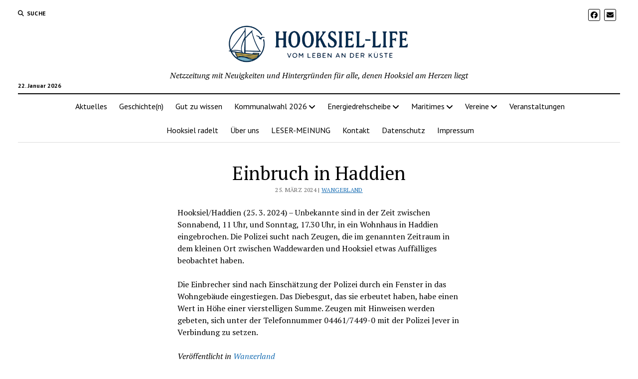

--- FILE ---
content_type: text/html; charset=UTF-8
request_url: https://hooksiel-life.de/wangerland/einbruch-in-haddien/
body_size: 72920
content:
<!DOCTYPE html>

<html lang="de">

<head>
	<meta name='robots' content='index, follow, max-image-preview:large, max-snippet:-1, max-video-preview:-1' />
<meta charset="UTF-8" />
<meta name="viewport" content="width=device-width, initial-scale=1" />
<meta name="template" content="Mission News 1.65" />
<meta property="og:title" content="Einbruch in Haddien"/>
<meta property="og:description" content="Hooksiel/Haddien (25. 3. 2024) – Unbekannte sind in der Zeit zwischen Sonnabend, 11 Uhr, und Sonntag, 17.30 Uhr, in ein Wohnhaus in Haddien eingebrochen. Die "/>
<meta property="og:image" content="https://hooksiel-life.de/wp-content/uploads/2025/04/Hooksiel-Life-Default.jpg"/>
<meta property="og:image:width" content="1920" />
<meta property="og:image:height" content="1080" />
<meta property="og:type" content="article"/>
<meta property="og:article:published_time" content="2024-03-25 12:38:38"/>
<meta property="og:article:modified_time" content="2024-03-26 16:27:59"/>
<meta property="og:article:tag" content="Polizei"/>
<meta name="twitter:card" content="summary">
<meta name="twitter:title" content="Einbruch in Haddien"/>
<meta name="twitter:description" content="Hooksiel/Haddien (25. 3. 2024) – Unbekannte sind in der Zeit zwischen Sonnabend, 11 Uhr, und Sonntag, 17.30 Uhr, in ein Wohnhaus in Haddien eingebrochen. Die "/>
<meta name="twitter:image" content="https://hooksiel-life.de/wp-content/uploads/2025/04/Hooksiel-Life-Default.jpg"/>
<meta name="author" content="Gerd Abeldt"/>

	<!-- This site is optimized with the Yoast SEO plugin v26.8 - https://yoast.com/product/yoast-seo-wordpress/ -->
	<title>Einbruch in Haddien</title>
	<link rel="canonical" href="https://hooksiel-life.de/wangerland/einbruch-in-haddien/" />
	<meta property="og:url" content="https://hooksiel-life.de/wangerland/einbruch-in-haddien/" />
	<meta property="og:site_name" content="Hooksiel-life: Vom Leben an der Küste" />
	<meta property="article:published_time" content="2024-03-25T12:38:38+00:00" />
	<meta property="article:modified_time" content="2024-03-26T16:27:59+00:00" />
	<meta property="og:image" content="https://hooksiel-life.de/wp-content/uploads/2025/04/Hooksiel-Life-Default.jpg" />
	<meta property="og:image:width" content="1920" />
	<meta property="og:image:height" content="1080" />
	<meta property="og:image:type" content="image/jpeg" />
	<meta name="author" content="Gerd Abeldt" />
	<meta name="twitter:label1" content="Verfasst von" />
	<meta name="twitter:data1" content="Gerd Abeldt" />
	<script type="application/ld+json" class="yoast-schema-graph">{"@context":"https://schema.org","@graph":[{"@type":"Article","@id":"https://hooksiel-life.de/wangerland/einbruch-in-haddien/#article","isPartOf":{"@id":"https://hooksiel-life.de/wangerland/einbruch-in-haddien/"},"author":{"name":"Gerd Abeldt","@id":"https://hooksiel-life.de/#/schema/person/bfdcffffe3b96dbdaefaec8d3b57a9f5"},"headline":"Einbruch in Haddien","datePublished":"2024-03-25T12:38:38+00:00","dateModified":"2024-03-26T16:27:59+00:00","mainEntityOfPage":{"@id":"https://hooksiel-life.de/wangerland/einbruch-in-haddien/"},"wordCount":94,"publisher":{"@id":"https://hooksiel-life.de/#organization"},"image":{"@id":"https://hooksiel-life.de/wangerland/einbruch-in-haddien/#primaryimage"},"thumbnailUrl":"https://hooksiel-life.de/wp-content/uploads/2025/04/Hooksiel-Life-Default.jpg","keywords":["Polizei"],"articleSection":["Wangerland"],"inLanguage":"de"},{"@type":"WebPage","@id":"https://hooksiel-life.de/wangerland/einbruch-in-haddien/","url":"https://hooksiel-life.de/wangerland/einbruch-in-haddien/","name":"Einbruch in Haddien","isPartOf":{"@id":"https://hooksiel-life.de/#website"},"primaryImageOfPage":{"@id":"https://hooksiel-life.de/wangerland/einbruch-in-haddien/#primaryimage"},"image":{"@id":"https://hooksiel-life.de/wangerland/einbruch-in-haddien/#primaryimage"},"thumbnailUrl":"https://hooksiel-life.de/wp-content/uploads/2025/04/Hooksiel-Life-Default.jpg","datePublished":"2024-03-25T12:38:38+00:00","dateModified":"2024-03-26T16:27:59+00:00","breadcrumb":{"@id":"https://hooksiel-life.de/wangerland/einbruch-in-haddien/#breadcrumb"},"inLanguage":"de","potentialAction":[{"@type":"ReadAction","target":["https://hooksiel-life.de/wangerland/einbruch-in-haddien/"]}]},{"@type":"ImageObject","inLanguage":"de","@id":"https://hooksiel-life.de/wangerland/einbruch-in-haddien/#primaryimage","url":"https://hooksiel-life.de/wp-content/uploads/2025/04/Hooksiel-Life-Default.jpg","contentUrl":"https://hooksiel-life.de/wp-content/uploads/2025/04/Hooksiel-Life-Default.jpg","width":1920,"height":1080},{"@type":"BreadcrumbList","@id":"https://hooksiel-life.de/wangerland/einbruch-in-haddien/#breadcrumb","itemListElement":[{"@type":"ListItem","position":1,"name":"Startseite","item":"https://hooksiel-life.de/"},{"@type":"ListItem","position":2,"name":"Einbruch in Haddien"}]},{"@type":"WebSite","@id":"https://hooksiel-life.de/#website","url":"https://hooksiel-life.de/","name":"Hooksiel-Life: Vom Leben an der Küste","description":"Netzzeitung mit Neuigkeiten und Hintergründen für alle, denen Hooksiel am Herzen liegt","publisher":{"@id":"https://hooksiel-life.de/#organization"},"alternateName":"Netzzeitung für Hooksiel","potentialAction":[{"@type":"SearchAction","target":{"@type":"EntryPoint","urlTemplate":"https://hooksiel-life.de/?s={search_term_string}"},"query-input":{"@type":"PropertyValueSpecification","valueRequired":true,"valueName":"search_term_string"}}],"inLanguage":"de"},{"@type":"Organization","@id":"https://hooksiel-life.de/#organization","name":"Hooksiel-Life: Vom Leben an der Küste","url":"https://hooksiel-life.de/","logo":{"@type":"ImageObject","inLanguage":"de","@id":"https://hooksiel-life.de/#/schema/logo/image/","url":"https://hooksiel-life.de/wp-content/uploads/2025/04/cropped-hooksiellife-logo-512-fill.png","contentUrl":"https://hooksiel-life.de/wp-content/uploads/2025/04/cropped-hooksiellife-logo-512-fill.png","width":512,"height":512,"caption":"Hooksiel-Life: Vom Leben an der Küste"},"image":{"@id":"https://hooksiel-life.de/#/schema/logo/image/"}},{"@type":"Person","@id":"https://hooksiel-life.de/#/schema/person/bfdcffffe3b96dbdaefaec8d3b57a9f5","name":"Gerd Abeldt","image":{"@type":"ImageObject","inLanguage":"de","@id":"https://hooksiel-life.de/#/schema/person/image/","url":"https://hooksiel-life.de/wp-content/uploads/2022/10/cropped-Foto-Gerd-96x96.jpg","contentUrl":"https://hooksiel-life.de/wp-content/uploads/2022/10/cropped-Foto-Gerd-96x96.jpg","caption":"Gerd Abeldt"},"description":"Gründer und Redaktionsleiter von „Hooksiel-Life“","sameAs":["http://hooksiel-life.de"],"url":"https://hooksiel-life.de/author/admin/"}]}</script>
	<!-- / Yoast SEO plugin. -->


<link rel='dns-prefetch' href='//fonts.googleapis.com' />
<link rel="alternate" type="application/rss+xml" title="Hooksiel-life: Vom Leben an der Küste &raquo; Feed" href="https://hooksiel-life.de/feed/" />
<link rel="alternate" type="application/rss+xml" title="Hooksiel-life: Vom Leben an der Küste &raquo; Kommentar-Feed" href="https://hooksiel-life.de/comments/feed/" />
<link rel="alternate" type="application/rss+xml" title="Hooksiel-life: Vom Leben an der Küste &raquo; Einbruch in Haddien-Kommentar-Feed" href="https://hooksiel-life.de/wangerland/einbruch-in-haddien/feed/" />
<link rel="alternate" title="oEmbed (JSON)" type="application/json+oembed" href="https://hooksiel-life.de/wp-json/oembed/1.0/embed?url=https%3A%2F%2Fhooksiel-life.de%2Fwangerland%2Feinbruch-in-haddien%2F" />
<link rel="alternate" title="oEmbed (XML)" type="text/xml+oembed" href="https://hooksiel-life.de/wp-json/oembed/1.0/embed?url=https%3A%2F%2Fhooksiel-life.de%2Fwangerland%2Feinbruch-in-haddien%2F&#038;format=xml" />
<style id='wp-img-auto-sizes-contain-inline-css' type='text/css'>
img:is([sizes=auto i],[sizes^="auto," i]){contain-intrinsic-size:3000px 1500px}
/*# sourceURL=wp-img-auto-sizes-contain-inline-css */
</style>
<style id='wp-emoji-styles-inline-css' type='text/css'>

	img.wp-smiley, img.emoji {
		display: inline !important;
		border: none !important;
		box-shadow: none !important;
		height: 1em !important;
		width: 1em !important;
		margin: 0 0.07em !important;
		vertical-align: -0.1em !important;
		background: none !important;
		padding: 0 !important;
	}
/*# sourceURL=wp-emoji-styles-inline-css */
</style>
<style id='wp-block-library-inline-css' type='text/css'>
:root{--wp-block-synced-color:#7a00df;--wp-block-synced-color--rgb:122,0,223;--wp-bound-block-color:var(--wp-block-synced-color);--wp-editor-canvas-background:#ddd;--wp-admin-theme-color:#007cba;--wp-admin-theme-color--rgb:0,124,186;--wp-admin-theme-color-darker-10:#006ba1;--wp-admin-theme-color-darker-10--rgb:0,107,160.5;--wp-admin-theme-color-darker-20:#005a87;--wp-admin-theme-color-darker-20--rgb:0,90,135;--wp-admin-border-width-focus:2px}@media (min-resolution:192dpi){:root{--wp-admin-border-width-focus:1.5px}}.wp-element-button{cursor:pointer}:root .has-very-light-gray-background-color{background-color:#eee}:root .has-very-dark-gray-background-color{background-color:#313131}:root .has-very-light-gray-color{color:#eee}:root .has-very-dark-gray-color{color:#313131}:root .has-vivid-green-cyan-to-vivid-cyan-blue-gradient-background{background:linear-gradient(135deg,#00d084,#0693e3)}:root .has-purple-crush-gradient-background{background:linear-gradient(135deg,#34e2e4,#4721fb 50%,#ab1dfe)}:root .has-hazy-dawn-gradient-background{background:linear-gradient(135deg,#faaca8,#dad0ec)}:root .has-subdued-olive-gradient-background{background:linear-gradient(135deg,#fafae1,#67a671)}:root .has-atomic-cream-gradient-background{background:linear-gradient(135deg,#fdd79a,#004a59)}:root .has-nightshade-gradient-background{background:linear-gradient(135deg,#330968,#31cdcf)}:root .has-midnight-gradient-background{background:linear-gradient(135deg,#020381,#2874fc)}:root{--wp--preset--font-size--normal:16px;--wp--preset--font-size--huge:42px}.has-regular-font-size{font-size:1em}.has-larger-font-size{font-size:2.625em}.has-normal-font-size{font-size:var(--wp--preset--font-size--normal)}.has-huge-font-size{font-size:var(--wp--preset--font-size--huge)}.has-text-align-center{text-align:center}.has-text-align-left{text-align:left}.has-text-align-right{text-align:right}.has-fit-text{white-space:nowrap!important}#end-resizable-editor-section{display:none}.aligncenter{clear:both}.items-justified-left{justify-content:flex-start}.items-justified-center{justify-content:center}.items-justified-right{justify-content:flex-end}.items-justified-space-between{justify-content:space-between}.screen-reader-text{border:0;clip-path:inset(50%);height:1px;margin:-1px;overflow:hidden;padding:0;position:absolute;width:1px;word-wrap:normal!important}.screen-reader-text:focus{background-color:#ddd;clip-path:none;color:#444;display:block;font-size:1em;height:auto;left:5px;line-height:normal;padding:15px 23px 14px;text-decoration:none;top:5px;width:auto;z-index:100000}html :where(.has-border-color){border-style:solid}html :where([style*=border-top-color]){border-top-style:solid}html :where([style*=border-right-color]){border-right-style:solid}html :where([style*=border-bottom-color]){border-bottom-style:solid}html :where([style*=border-left-color]){border-left-style:solid}html :where([style*=border-width]){border-style:solid}html :where([style*=border-top-width]){border-top-style:solid}html :where([style*=border-right-width]){border-right-style:solid}html :where([style*=border-bottom-width]){border-bottom-style:solid}html :where([style*=border-left-width]){border-left-style:solid}html :where(img[class*=wp-image-]){height:auto;max-width:100%}:where(figure){margin:0 0 1em}html :where(.is-position-sticky){--wp-admin--admin-bar--position-offset:var(--wp-admin--admin-bar--height,0px)}@media screen and (max-width:600px){html :where(.is-position-sticky){--wp-admin--admin-bar--position-offset:0px}}

/*# sourceURL=wp-block-library-inline-css */
</style><style id='wp-block-image-inline-css' type='text/css'>
.wp-block-image>a,.wp-block-image>figure>a{display:inline-block}.wp-block-image img{box-sizing:border-box;height:auto;max-width:100%;vertical-align:bottom}@media not (prefers-reduced-motion){.wp-block-image img.hide{visibility:hidden}.wp-block-image img.show{animation:show-content-image .4s}}.wp-block-image[style*=border-radius] img,.wp-block-image[style*=border-radius]>a{border-radius:inherit}.wp-block-image.has-custom-border img{box-sizing:border-box}.wp-block-image.aligncenter{text-align:center}.wp-block-image.alignfull>a,.wp-block-image.alignwide>a{width:100%}.wp-block-image.alignfull img,.wp-block-image.alignwide img{height:auto;width:100%}.wp-block-image .aligncenter,.wp-block-image .alignleft,.wp-block-image .alignright,.wp-block-image.aligncenter,.wp-block-image.alignleft,.wp-block-image.alignright{display:table}.wp-block-image .aligncenter>figcaption,.wp-block-image .alignleft>figcaption,.wp-block-image .alignright>figcaption,.wp-block-image.aligncenter>figcaption,.wp-block-image.alignleft>figcaption,.wp-block-image.alignright>figcaption{caption-side:bottom;display:table-caption}.wp-block-image .alignleft{float:left;margin:.5em 1em .5em 0}.wp-block-image .alignright{float:right;margin:.5em 0 .5em 1em}.wp-block-image .aligncenter{margin-left:auto;margin-right:auto}.wp-block-image :where(figcaption){margin-bottom:1em;margin-top:.5em}.wp-block-image.is-style-circle-mask img{border-radius:9999px}@supports ((-webkit-mask-image:none) or (mask-image:none)) or (-webkit-mask-image:none){.wp-block-image.is-style-circle-mask img{border-radius:0;-webkit-mask-image:url('data:image/svg+xml;utf8,<svg viewBox="0 0 100 100" xmlns="http://www.w3.org/2000/svg"><circle cx="50" cy="50" r="50"/></svg>');mask-image:url('data:image/svg+xml;utf8,<svg viewBox="0 0 100 100" xmlns="http://www.w3.org/2000/svg"><circle cx="50" cy="50" r="50"/></svg>');mask-mode:alpha;-webkit-mask-position:center;mask-position:center;-webkit-mask-repeat:no-repeat;mask-repeat:no-repeat;-webkit-mask-size:contain;mask-size:contain}}:root :where(.wp-block-image.is-style-rounded img,.wp-block-image .is-style-rounded img){border-radius:9999px}.wp-block-image figure{margin:0}.wp-lightbox-container{display:flex;flex-direction:column;position:relative}.wp-lightbox-container img{cursor:zoom-in}.wp-lightbox-container img:hover+button{opacity:1}.wp-lightbox-container button{align-items:center;backdrop-filter:blur(16px) saturate(180%);background-color:#5a5a5a40;border:none;border-radius:4px;cursor:zoom-in;display:flex;height:20px;justify-content:center;opacity:0;padding:0;position:absolute;right:16px;text-align:center;top:16px;width:20px;z-index:100}@media not (prefers-reduced-motion){.wp-lightbox-container button{transition:opacity .2s ease}}.wp-lightbox-container button:focus-visible{outline:3px auto #5a5a5a40;outline:3px auto -webkit-focus-ring-color;outline-offset:3px}.wp-lightbox-container button:hover{cursor:pointer;opacity:1}.wp-lightbox-container button:focus{opacity:1}.wp-lightbox-container button:focus,.wp-lightbox-container button:hover,.wp-lightbox-container button:not(:hover):not(:active):not(.has-background){background-color:#5a5a5a40;border:none}.wp-lightbox-overlay{box-sizing:border-box;cursor:zoom-out;height:100vh;left:0;overflow:hidden;position:fixed;top:0;visibility:hidden;width:100%;z-index:100000}.wp-lightbox-overlay .close-button{align-items:center;cursor:pointer;display:flex;justify-content:center;min-height:40px;min-width:40px;padding:0;position:absolute;right:calc(env(safe-area-inset-right) + 16px);top:calc(env(safe-area-inset-top) + 16px);z-index:5000000}.wp-lightbox-overlay .close-button:focus,.wp-lightbox-overlay .close-button:hover,.wp-lightbox-overlay .close-button:not(:hover):not(:active):not(.has-background){background:none;border:none}.wp-lightbox-overlay .lightbox-image-container{height:var(--wp--lightbox-container-height);left:50%;overflow:hidden;position:absolute;top:50%;transform:translate(-50%,-50%);transform-origin:top left;width:var(--wp--lightbox-container-width);z-index:9999999999}.wp-lightbox-overlay .wp-block-image{align-items:center;box-sizing:border-box;display:flex;height:100%;justify-content:center;margin:0;position:relative;transform-origin:0 0;width:100%;z-index:3000000}.wp-lightbox-overlay .wp-block-image img{height:var(--wp--lightbox-image-height);min-height:var(--wp--lightbox-image-height);min-width:var(--wp--lightbox-image-width);width:var(--wp--lightbox-image-width)}.wp-lightbox-overlay .wp-block-image figcaption{display:none}.wp-lightbox-overlay button{background:none;border:none}.wp-lightbox-overlay .scrim{background-color:#fff;height:100%;opacity:.9;position:absolute;width:100%;z-index:2000000}.wp-lightbox-overlay.active{visibility:visible}@media not (prefers-reduced-motion){.wp-lightbox-overlay.active{animation:turn-on-visibility .25s both}.wp-lightbox-overlay.active img{animation:turn-on-visibility .35s both}.wp-lightbox-overlay.show-closing-animation:not(.active){animation:turn-off-visibility .35s both}.wp-lightbox-overlay.show-closing-animation:not(.active) img{animation:turn-off-visibility .25s both}.wp-lightbox-overlay.zoom.active{animation:none;opacity:1;visibility:visible}.wp-lightbox-overlay.zoom.active .lightbox-image-container{animation:lightbox-zoom-in .4s}.wp-lightbox-overlay.zoom.active .lightbox-image-container img{animation:none}.wp-lightbox-overlay.zoom.active .scrim{animation:turn-on-visibility .4s forwards}.wp-lightbox-overlay.zoom.show-closing-animation:not(.active){animation:none}.wp-lightbox-overlay.zoom.show-closing-animation:not(.active) .lightbox-image-container{animation:lightbox-zoom-out .4s}.wp-lightbox-overlay.zoom.show-closing-animation:not(.active) .lightbox-image-container img{animation:none}.wp-lightbox-overlay.zoom.show-closing-animation:not(.active) .scrim{animation:turn-off-visibility .4s forwards}}@keyframes show-content-image{0%{visibility:hidden}99%{visibility:hidden}to{visibility:visible}}@keyframes turn-on-visibility{0%{opacity:0}to{opacity:1}}@keyframes turn-off-visibility{0%{opacity:1;visibility:visible}99%{opacity:0;visibility:visible}to{opacity:0;visibility:hidden}}@keyframes lightbox-zoom-in{0%{transform:translate(calc((-100vw + var(--wp--lightbox-scrollbar-width))/2 + var(--wp--lightbox-initial-left-position)),calc(-50vh + var(--wp--lightbox-initial-top-position))) scale(var(--wp--lightbox-scale))}to{transform:translate(-50%,-50%) scale(1)}}@keyframes lightbox-zoom-out{0%{transform:translate(-50%,-50%) scale(1);visibility:visible}99%{visibility:visible}to{transform:translate(calc((-100vw + var(--wp--lightbox-scrollbar-width))/2 + var(--wp--lightbox-initial-left-position)),calc(-50vh + var(--wp--lightbox-initial-top-position))) scale(var(--wp--lightbox-scale));visibility:hidden}}
/*# sourceURL=https://hooksiel-life.de/wp-includes/blocks/image/style.min.css */
</style>
<style id='global-styles-inline-css' type='text/css'>
:root{--wp--preset--aspect-ratio--square: 1;--wp--preset--aspect-ratio--4-3: 4/3;--wp--preset--aspect-ratio--3-4: 3/4;--wp--preset--aspect-ratio--3-2: 3/2;--wp--preset--aspect-ratio--2-3: 2/3;--wp--preset--aspect-ratio--16-9: 16/9;--wp--preset--aspect-ratio--9-16: 9/16;--wp--preset--color--black: #000000;--wp--preset--color--cyan-bluish-gray: #abb8c3;--wp--preset--color--white: #ffffff;--wp--preset--color--pale-pink: #f78da7;--wp--preset--color--vivid-red: #cf2e2e;--wp--preset--color--luminous-vivid-orange: #ff6900;--wp--preset--color--luminous-vivid-amber: #fcb900;--wp--preset--color--light-green-cyan: #7bdcb5;--wp--preset--color--vivid-green-cyan: #00d084;--wp--preset--color--pale-cyan-blue: #8ed1fc;--wp--preset--color--vivid-cyan-blue: #0693e3;--wp--preset--color--vivid-purple: #9b51e0;--wp--preset--gradient--vivid-cyan-blue-to-vivid-purple: linear-gradient(135deg,rgb(6,147,227) 0%,rgb(155,81,224) 100%);--wp--preset--gradient--light-green-cyan-to-vivid-green-cyan: linear-gradient(135deg,rgb(122,220,180) 0%,rgb(0,208,130) 100%);--wp--preset--gradient--luminous-vivid-amber-to-luminous-vivid-orange: linear-gradient(135deg,rgb(252,185,0) 0%,rgb(255,105,0) 100%);--wp--preset--gradient--luminous-vivid-orange-to-vivid-red: linear-gradient(135deg,rgb(255,105,0) 0%,rgb(207,46,46) 100%);--wp--preset--gradient--very-light-gray-to-cyan-bluish-gray: linear-gradient(135deg,rgb(238,238,238) 0%,rgb(169,184,195) 100%);--wp--preset--gradient--cool-to-warm-spectrum: linear-gradient(135deg,rgb(74,234,220) 0%,rgb(151,120,209) 20%,rgb(207,42,186) 40%,rgb(238,44,130) 60%,rgb(251,105,98) 80%,rgb(254,248,76) 100%);--wp--preset--gradient--blush-light-purple: linear-gradient(135deg,rgb(255,206,236) 0%,rgb(152,150,240) 100%);--wp--preset--gradient--blush-bordeaux: linear-gradient(135deg,rgb(254,205,165) 0%,rgb(254,45,45) 50%,rgb(107,0,62) 100%);--wp--preset--gradient--luminous-dusk: linear-gradient(135deg,rgb(255,203,112) 0%,rgb(199,81,192) 50%,rgb(65,88,208) 100%);--wp--preset--gradient--pale-ocean: linear-gradient(135deg,rgb(255,245,203) 0%,rgb(182,227,212) 50%,rgb(51,167,181) 100%);--wp--preset--gradient--electric-grass: linear-gradient(135deg,rgb(202,248,128) 0%,rgb(113,206,126) 100%);--wp--preset--gradient--midnight: linear-gradient(135deg,rgb(2,3,129) 0%,rgb(40,116,252) 100%);--wp--preset--font-size--small: 12px;--wp--preset--font-size--medium: 20px;--wp--preset--font-size--large: 21px;--wp--preset--font-size--x-large: 42px;--wp--preset--font-size--regular: 16px;--wp--preset--font-size--larger: 28px;--wp--preset--spacing--20: 0.44rem;--wp--preset--spacing--30: 0.67rem;--wp--preset--spacing--40: 1rem;--wp--preset--spacing--50: 1.5rem;--wp--preset--spacing--60: 2.25rem;--wp--preset--spacing--70: 3.38rem;--wp--preset--spacing--80: 5.06rem;--wp--preset--shadow--natural: 6px 6px 9px rgba(0, 0, 0, 0.2);--wp--preset--shadow--deep: 12px 12px 50px rgba(0, 0, 0, 0.4);--wp--preset--shadow--sharp: 6px 6px 0px rgba(0, 0, 0, 0.2);--wp--preset--shadow--outlined: 6px 6px 0px -3px rgb(255, 255, 255), 6px 6px rgb(0, 0, 0);--wp--preset--shadow--crisp: 6px 6px 0px rgb(0, 0, 0);}:where(.is-layout-flex){gap: 0.5em;}:where(.is-layout-grid){gap: 0.5em;}body .is-layout-flex{display: flex;}.is-layout-flex{flex-wrap: wrap;align-items: center;}.is-layout-flex > :is(*, div){margin: 0;}body .is-layout-grid{display: grid;}.is-layout-grid > :is(*, div){margin: 0;}:where(.wp-block-columns.is-layout-flex){gap: 2em;}:where(.wp-block-columns.is-layout-grid){gap: 2em;}:where(.wp-block-post-template.is-layout-flex){gap: 1.25em;}:where(.wp-block-post-template.is-layout-grid){gap: 1.25em;}.has-black-color{color: var(--wp--preset--color--black) !important;}.has-cyan-bluish-gray-color{color: var(--wp--preset--color--cyan-bluish-gray) !important;}.has-white-color{color: var(--wp--preset--color--white) !important;}.has-pale-pink-color{color: var(--wp--preset--color--pale-pink) !important;}.has-vivid-red-color{color: var(--wp--preset--color--vivid-red) !important;}.has-luminous-vivid-orange-color{color: var(--wp--preset--color--luminous-vivid-orange) !important;}.has-luminous-vivid-amber-color{color: var(--wp--preset--color--luminous-vivid-amber) !important;}.has-light-green-cyan-color{color: var(--wp--preset--color--light-green-cyan) !important;}.has-vivid-green-cyan-color{color: var(--wp--preset--color--vivid-green-cyan) !important;}.has-pale-cyan-blue-color{color: var(--wp--preset--color--pale-cyan-blue) !important;}.has-vivid-cyan-blue-color{color: var(--wp--preset--color--vivid-cyan-blue) !important;}.has-vivid-purple-color{color: var(--wp--preset--color--vivid-purple) !important;}.has-black-background-color{background-color: var(--wp--preset--color--black) !important;}.has-cyan-bluish-gray-background-color{background-color: var(--wp--preset--color--cyan-bluish-gray) !important;}.has-white-background-color{background-color: var(--wp--preset--color--white) !important;}.has-pale-pink-background-color{background-color: var(--wp--preset--color--pale-pink) !important;}.has-vivid-red-background-color{background-color: var(--wp--preset--color--vivid-red) !important;}.has-luminous-vivid-orange-background-color{background-color: var(--wp--preset--color--luminous-vivid-orange) !important;}.has-luminous-vivid-amber-background-color{background-color: var(--wp--preset--color--luminous-vivid-amber) !important;}.has-light-green-cyan-background-color{background-color: var(--wp--preset--color--light-green-cyan) !important;}.has-vivid-green-cyan-background-color{background-color: var(--wp--preset--color--vivid-green-cyan) !important;}.has-pale-cyan-blue-background-color{background-color: var(--wp--preset--color--pale-cyan-blue) !important;}.has-vivid-cyan-blue-background-color{background-color: var(--wp--preset--color--vivid-cyan-blue) !important;}.has-vivid-purple-background-color{background-color: var(--wp--preset--color--vivid-purple) !important;}.has-black-border-color{border-color: var(--wp--preset--color--black) !important;}.has-cyan-bluish-gray-border-color{border-color: var(--wp--preset--color--cyan-bluish-gray) !important;}.has-white-border-color{border-color: var(--wp--preset--color--white) !important;}.has-pale-pink-border-color{border-color: var(--wp--preset--color--pale-pink) !important;}.has-vivid-red-border-color{border-color: var(--wp--preset--color--vivid-red) !important;}.has-luminous-vivid-orange-border-color{border-color: var(--wp--preset--color--luminous-vivid-orange) !important;}.has-luminous-vivid-amber-border-color{border-color: var(--wp--preset--color--luminous-vivid-amber) !important;}.has-light-green-cyan-border-color{border-color: var(--wp--preset--color--light-green-cyan) !important;}.has-vivid-green-cyan-border-color{border-color: var(--wp--preset--color--vivid-green-cyan) !important;}.has-pale-cyan-blue-border-color{border-color: var(--wp--preset--color--pale-cyan-blue) !important;}.has-vivid-cyan-blue-border-color{border-color: var(--wp--preset--color--vivid-cyan-blue) !important;}.has-vivid-purple-border-color{border-color: var(--wp--preset--color--vivid-purple) !important;}.has-vivid-cyan-blue-to-vivid-purple-gradient-background{background: var(--wp--preset--gradient--vivid-cyan-blue-to-vivid-purple) !important;}.has-light-green-cyan-to-vivid-green-cyan-gradient-background{background: var(--wp--preset--gradient--light-green-cyan-to-vivid-green-cyan) !important;}.has-luminous-vivid-amber-to-luminous-vivid-orange-gradient-background{background: var(--wp--preset--gradient--luminous-vivid-amber-to-luminous-vivid-orange) !important;}.has-luminous-vivid-orange-to-vivid-red-gradient-background{background: var(--wp--preset--gradient--luminous-vivid-orange-to-vivid-red) !important;}.has-very-light-gray-to-cyan-bluish-gray-gradient-background{background: var(--wp--preset--gradient--very-light-gray-to-cyan-bluish-gray) !important;}.has-cool-to-warm-spectrum-gradient-background{background: var(--wp--preset--gradient--cool-to-warm-spectrum) !important;}.has-blush-light-purple-gradient-background{background: var(--wp--preset--gradient--blush-light-purple) !important;}.has-blush-bordeaux-gradient-background{background: var(--wp--preset--gradient--blush-bordeaux) !important;}.has-luminous-dusk-gradient-background{background: var(--wp--preset--gradient--luminous-dusk) !important;}.has-pale-ocean-gradient-background{background: var(--wp--preset--gradient--pale-ocean) !important;}.has-electric-grass-gradient-background{background: var(--wp--preset--gradient--electric-grass) !important;}.has-midnight-gradient-background{background: var(--wp--preset--gradient--midnight) !important;}.has-small-font-size{font-size: var(--wp--preset--font-size--small) !important;}.has-medium-font-size{font-size: var(--wp--preset--font-size--medium) !important;}.has-large-font-size{font-size: var(--wp--preset--font-size--large) !important;}.has-x-large-font-size{font-size: var(--wp--preset--font-size--x-large) !important;}
/*# sourceURL=global-styles-inline-css */
</style>

<style id='classic-theme-styles-inline-css' type='text/css'>
/*! This file is auto-generated */
.wp-block-button__link{color:#fff;background-color:#32373c;border-radius:9999px;box-shadow:none;text-decoration:none;padding:calc(.667em + 2px) calc(1.333em + 2px);font-size:1.125em}.wp-block-file__button{background:#32373c;color:#fff;text-decoration:none}
/*# sourceURL=/wp-includes/css/classic-themes.min.css */
</style>
<link rel='stylesheet' id='ct-mission-news-google-fonts-css' href='//fonts.googleapis.com/css?family=Abril+Fatface%7CPT+Sans%3A400%2C700%7CPT+Serif%3A400%2C400i%2C700%2C700i&#038;subset=latin%2Clatin-ext&#038;display=swap&#038;ver=6.9' type='text/css' media='all' />
<link rel='stylesheet' id='ct-mission-news-font-awesome-css' href='https://hooksiel-life.de/wp-content/themes/mission-news/assets/font-awesome/css/all.min.css?ver=6.9' type='text/css' media='all' />
<link rel='stylesheet' id='ct-mission-news-style-css' href='https://hooksiel-life.de/wp-content/themes/mission-news/style.css?ver=6.9' type='text/css' media='all' />
<link rel='stylesheet' id='wp-block-paragraph-css' href='https://hooksiel-life.de/wp-includes/blocks/paragraph/style.min.css?ver=6.9' type='text/css' media='all' />
<script type="text/javascript" src="https://hooksiel-life.de/wp-content/plugins/strato-assistant/js/cookies.js?ver=1657036144" id="strato-assistant-wp-cookies-js"></script>
<script type="text/javascript" src="https://hooksiel-life.de/wp-includes/js/jquery/jquery.min.js?ver=3.7.1" id="jquery-core-js"></script>
<script type="text/javascript" src="https://hooksiel-life.de/wp-includes/js/jquery/jquery-migrate.min.js?ver=3.4.1" id="jquery-migrate-js"></script>
<link rel="https://api.w.org/" href="https://hooksiel-life.de/wp-json/" /><link rel="alternate" title="JSON" type="application/json" href="https://hooksiel-life.de/wp-json/wp/v2/posts/6584" /><link rel="EditURI" type="application/rsd+xml" title="RSD" href="https://hooksiel-life.de/xmlrpc.php?rsd" />
<meta name="generator" content="WordPress 6.9" />
<link rel='shortlink' href='https://hooksiel-life.de/?p=6584' />
<link rel="icon" href="https://hooksiel-life.de/wp-content/uploads/2025/04/cropped-hooksiellife-logo-512-fill-32x32.png" sizes="32x32" />
<link rel="icon" href="https://hooksiel-life.de/wp-content/uploads/2025/04/cropped-hooksiellife-logo-512-fill-192x192.png" sizes="192x192" />
<link rel="apple-touch-icon" href="https://hooksiel-life.de/wp-content/uploads/2025/04/cropped-hooksiellife-logo-512-fill-180x180.png" />
<meta name="msapplication-TileImage" content="https://hooksiel-life.de/wp-content/uploads/2025/04/cropped-hooksiellife-logo-512-fill-270x270.png" />
		<style type="text/css" id="wp-custom-css">
			/* Widget nur auf Homepage und Archiv-Seiten anzeigen */
body:not(.home):not(.archive) #above-main {
    display: none !important;
}

/* Featured Image auf Seiten ausblenden */
.page .featured-image {
    display: none !important;
}		</style>
		</head>

<body id="mission-news" class="wp-singular post-template-default single single-post postid-6584 single-format-standard wp-custom-logo wp-theme-mission-news full-post layout-rows-excerpt layout-no-sidebar titles-above-image">
<a class="skip-content" href="#main">Drücken Sie „Enter“, um den Inhalte zu überspringen</a>
<div id="overflow-container" class="overflow-container">
	<div id="max-width" class="max-width">
							<header class="site-header" id="site-header" role="banner">
				<div class="top-nav">
					<button id="search-toggle" class="search-toggle"><i class="fas fa-search"></i><span>Suche</span></button>
<div id="search-form-popup" class="search-form-popup">
	<div class="inner">
		<div class="title">Suche Hooksiel-life: Vom Leben an der Küste</div>
		<div class='search-form-container'>
    <form role="search" method="get" class="search-form" action="https://hooksiel-life.de">
        <input id="search-field" type="search" class="search-field" value="" name="s"
               title="Suche" placeholder="Suche nach…" />
        <input type="submit" class="search-submit" value='Suche'/>
    </form>
</div>		<a id="close-search" class="close" href="#"><svg xmlns="http://www.w3.org/2000/svg" width="20" height="20" viewBox="0 0 20 20" version="1.1"><g stroke="none" stroke-width="1" fill="none" fill-rule="evenodd"><g transform="translate(-17.000000, -12.000000)" fill="#000000"><g transform="translate(17.000000, 12.000000)"><rect transform="translate(10.000000, 10.000000) rotate(45.000000) translate(-10.000000, -10.000000) " x="9" y="-2" width="2" height="24"/><rect transform="translate(10.000000, 10.000000) rotate(-45.000000) translate(-10.000000, -10.000000) " x="9" y="-2" width="2" height="24"/></g></g></g></svg></a>
	</div>
</div>
					<div id="menu-secondary-container" class="menu-secondary-container">
						<div id="menu-secondary" class="menu-container menu-secondary" role="navigation">
	</div>
					</div>
					<ul id='social-media-icons' class='social-media-icons'><li>					<a class="facebook" target="_blank"
					   href="http://facebook.com/hooksiellife">
						<i class="fab fa-facebook"
						   title="facebook"></i>
					</a>
					</li><li>					<a class="email" target="_blank"
					   href="mailto:in&#102;&#111;&#115;&#64;h&#111;&#111;ksiel&#45;l&#105;&#102;e.&#100;&#101;">
						<i class="fas fa-envelope" title="E-Mail"></i>
					</a>
				</li></ul>				</div>
				<div id="title-container" class="title-container"><div class='site-title has-date'><a href="https://hooksiel-life.de/" class="custom-logo-link" rel="home"><img width="384" height="80" src="https://hooksiel-life.de/wp-content/uploads/2025/04/cropped-hooksiel-life-banner-25.png" class="custom-logo" alt="Hooksiel-life: Vom Leben an der Küste" decoding="async" srcset="https://hooksiel-life.de/wp-content/uploads/2025/04/cropped-hooksiel-life-banner-25.png 384w, https://hooksiel-life.de/wp-content/uploads/2025/04/cropped-hooksiel-life-banner-25-300x63.png 300w" sizes="(max-width: 384px) 100vw, 384px" /></a></div><p class="date">22. Januar 2026</p><p class="tagline">Netzzeitung mit Neuigkeiten und Hintergründen für alle, denen Hooksiel am Herzen liegt</p>				</div>
				<button id="toggle-navigation" class="toggle-navigation" name="toggle-navigation" aria-expanded="false">
					<span class="screen-reader-text">Menü öffnen</span>
					<svg xmlns="http://www.w3.org/2000/svg" width="24" height="18" viewBox="0 0 24 18" version="1.1"><g stroke="none" stroke-width="1" fill="none" fill-rule="evenodd"><g transform="translate(-272.000000, -21.000000)" fill="#000000"><g transform="translate(266.000000, 12.000000)"><g transform="translate(6.000000, 9.000000)"><rect class="top-bar" x="0" y="0" width="24" height="2"/><rect class="middle-bar" x="0" y="8" width="24" height="2"/><rect class="bottom-bar" x="0" y="16" width="24" height="2"/></g></g></g></g></svg>				</button>
				<div id="menu-primary-container" class="menu-primary-container tier-1">
					<div class="dropdown-navigation"><a id="back-button" class="back-button" href="#"><i class="fas fa-angle-left"></i> Back</a><span class="label"></span></div>
<div id="menu-primary" class="menu-container menu-primary" role="navigation">
    <nav class="menu"><ul id="menu-primary-items" class="menu-primary-items"><li id="menu-item-33" class="menu-item menu-item-type-custom menu-item-object-custom menu-item-home menu-item-33"><a href="http://hooksiel-life.de/">Aktuelles</a></li>
<li id="menu-item-106" class="menu-item menu-item-type-post_type menu-item-object-page menu-item-106"><a href="https://hooksiel-life.de/geschichte-und-geschichten/">Geschichte(n)</a></li>
<li id="menu-item-96" class="menu-item menu-item-type-post_type menu-item-object-page menu-item-96"><a href="https://hooksiel-life.de/gut-zu-wissen-2/">Gut zu wissen</a></li>
<li id="menu-item-16155" class="menu-item menu-item-type-post_type menu-item-object-page menu-item-has-children menu-item-16155"><a href="https://hooksiel-life.de/kommunalwahl-2026/">Kommunalwahl 2026</a><button class="toggle-dropdown" aria-expanded="false" name="toggle-dropdown"><span class="screen-reader-text">Menü öffnen</span><i class="fas fa-angle-right"></i></button>
<ul class="sub-menu">
	<li id="menu-item-16321" class="menu-item menu-item-type-post_type menu-item-object-page menu-item-16321"><a href="https://hooksiel-life.de/das-rennen-um-die-macht-im-rathaus-ist-eroeffnet/">Bürgermeisterwahl</a></li>
	<li id="menu-item-16399" class="menu-item menu-item-type-post_type menu-item-object-page menu-item-16399"><a href="https://hooksiel-life.de/landkreis-friesland-bekommt-einen-neuen-landrat/">Landratswahl</a></li>
</ul>
</li>
<li id="menu-item-152" class="menu-item menu-item-type-post_type menu-item-object-page menu-item-has-children menu-item-152"><a href="https://hooksiel-life.de/energiedrehscheibe/">Energiedrehscheibe</a><button class="toggle-dropdown" aria-expanded="false" name="toggle-dropdown"><span class="screen-reader-text">Menü öffnen</span><i class="fas fa-angle-right"></i></button>
<ul class="sub-menu">
	<li id="menu-item-153" class="menu-item menu-item-type-post_type menu-item-object-page menu-item-153"><a href="https://hooksiel-life.de/drehscheibe-fuer-offshore-windenergie/">Drehscheibe für Offshore-Windenergie</a></li>
	<li id="menu-item-154" class="menu-item menu-item-type-post_type menu-item-object-page menu-item-154"><a href="https://hooksiel-life.de/ausstieg-aus-der-kohleverstromung/">Ausstieg aus der Kohleverstromung</a></li>
	<li id="menu-item-156" class="menu-item menu-item-type-post_type menu-item-object-page menu-item-156"><a href="https://hooksiel-life.de/lng-terminal-im-eiltempo/">LNG-Terminal im Eiltempo fertiggestellt</a></li>
	<li id="menu-item-159" class="menu-item menu-item-type-post_type menu-item-object-page menu-item-159"><a href="https://hooksiel-life.de/stromautobahn-nach-grossbritannien/">Stromautobahn nach Großbritannien</a></li>
	<li id="menu-item-158" class="menu-item menu-item-type-post_type menu-item-object-page menu-item-158"><a href="https://hooksiel-life.de/tes-setzt-auf-gruenen-wasserstoff/">TES setzt auf grünen Wasserstoff</a></li>
	<li id="menu-item-161" class="menu-item menu-item-type-post_type menu-item-object-page menu-item-161"><a href="https://hooksiel-life.de/wasserstoff-hoffungstraeger-fuer-stahlindustrie/">Wasserstoff: Hoffungsträger für Stahlindustrie</a></li>
	<li id="menu-item-12016" class="menu-item menu-item-type-post_type menu-item-object-page menu-item-12016"><a href="https://hooksiel-life.de/kavernen-als-speicher-fuer-wasserstoff-geeignet/">Kavernen als Speicher für Wasserstoff geeignet</a></li>
	<li id="menu-item-12843" class="menu-item menu-item-type-post_type menu-item-object-page menu-item-12843"><a href="https://hooksiel-life.de/oowv-baut-werk-brauchwasser-fuer-die-wasserstoff-produktion/">OOWV baut Werk: Brauchwasser für die Wasserstoff-Produktion</a></li>
	<li id="menu-item-155" class="menu-item menu-item-type-post_type menu-item-object-page menu-item-155"><a href="https://hooksiel-life.de/nwo-setzt-auf-blauen-wasserstoff/">NWO setzt auf „blauen“ Wasserstoff</a></li>
	<li id="menu-item-3951" class="menu-item menu-item-type-post_type menu-item-object-page menu-item-3951"><a href="https://hooksiel-life.de/gruene-plaene-von-uniper-fuer-wilhelmshaven/">Grüne Pläne von Uniper für Wilhelmshaven</a></li>
	<li id="menu-item-15528" class="menu-item menu-item-type-post_type menu-item-object-page menu-item-15528"><a href="https://hooksiel-life.de/ammoniak-cracker-soll-wasserstoff-importe-ermoeglichen/">Ammoniak-Cracker soll Wasserstoff-Importe ermöglichen</a></li>
	<li id="menu-item-157" class="menu-item menu-item-type-post_type menu-item-object-page menu-item-157"><a href="https://hooksiel-life.de/riesiges-transportnetz-fuer-co2/">Riesiges Transportnetz für CO2</a></li>
	<li id="menu-item-1118" class="menu-item menu-item-type-post_type menu-item-object-page menu-item-1118"><a href="https://hooksiel-life.de/bp-prueft-bau-von-ammoniak-cracker-bei-nwo-in-wilhelmshaven/">BP prüft Bau von Ammoniak-Cracker bei  NWO in Wilhelmshaven</a></li>
	<li id="menu-item-233" class="menu-item menu-item-type-post_type menu-item-object-page menu-item-233"><a href="https://hooksiel-life.de/co2-export-ueber-wilhelmshaven-nach-norwegen/">CO2-Export über Wilhelmshaven nach Norwegen</a></li>
	<li id="menu-item-2307" class="menu-item menu-item-type-post_type menu-item-object-page menu-item-2307"><a href="https://hooksiel-life.de/konzerne-bilden-waserstoff-allinanz/">Konzerne bilden H2-Allianz</a></li>
	<li id="menu-item-5992" class="menu-item menu-item-type-post_type menu-item-object-page menu-item-5992"><a href="https://hooksiel-life.de/oge-plant-doppel-pipeline-fuer-wasserstoff-und-erdgas/">OGE plant Doppel-Pipeline für Wasserstoff und Erdgas</a></li>
	<li id="menu-item-1390" class="menu-item menu-item-type-post_type menu-item-object-page menu-item-1390"><a href="https://hooksiel-life.de/wasserstoff-pipeline-aus-norwegen/">Wasserstoff-Pipeline aus Norwegen?</a></li>
	<li id="menu-item-1563" class="menu-item menu-item-type-post_type menu-item-object-page menu-item-1563"><a href="https://hooksiel-life.de/volth2-plant-wasserstoff-werk-an-der-geniusbank/">VoltH2 plant Wasserstoff-Werk an der Geniusbank</a></li>
</ul>
</li>
<li id="menu-item-185" class="menu-item menu-item-type-post_type menu-item-object-page menu-item-has-children menu-item-185"><a href="https://hooksiel-life.de/maritimes/">Maritimes</a><button class="toggle-dropdown" aria-expanded="false" name="toggle-dropdown"><span class="screen-reader-text">Menü öffnen</span><i class="fas fa-angle-right"></i></button>
<ul class="sub-menu">
	<li id="menu-item-226" class="menu-item menu-item-type-post_type menu-item-object-page menu-item-226"><a href="https://hooksiel-life.de/schiffe-in-und-vor-hooksiel/">Schiffe in und vor Hooksiel</a></li>
	<li id="menu-item-811" class="menu-item menu-item-type-post_type menu-item-object-page menu-item-811"><a href="https://hooksiel-life.de/maritimes/der-jade-weser-port-wilhelmshavens-tor-zur-welt/">Der Jade-Weser-Port – Wilhelmshavens Tor zur Welt</a></li>
	<li id="menu-item-189" class="menu-item menu-item-type-post_type menu-item-object-page menu-item-189"><a href="https://hooksiel-life.de/hooksieler-seeschleuse-soll-fuer-die-zukunft-fit-gemacht-werden/">Hooksieler Seeschleuse wird für die Zukunft fit gemacht</a></li>
	<li id="menu-item-186" class="menu-item menu-item-type-post_type menu-item-object-page menu-item-186"><a href="https://hooksiel-life.de/mit-dem-adler-nach-helgoland/">Nur vier Fahrten  nach Helgoland</a></li>
	<li id="menu-item-203" class="menu-item menu-item-type-post_type menu-item-object-page menu-item-203"><a href="https://hooksiel-life.de/gedenkstein/">Gedenkstein</a></li>
	<li id="menu-item-187" class="menu-item menu-item-type-post_type menu-item-object-page menu-item-187"><a href="https://hooksiel-life.de/galeriebauwerk-ermoeglicht-hafenbahn/">Galeriebauwerk ermöglicht Hafenbahn</a></li>
</ul>
</li>
<li id="menu-item-214" class="menu-item menu-item-type-post_type menu-item-object-page menu-item-has-children menu-item-214"><a href="https://hooksiel-life.de/vereine-verbaende-und-institutionen/">Vereine</a><button class="toggle-dropdown" aria-expanded="false" name="toggle-dropdown"><span class="screen-reader-text">Menü öffnen</span><i class="fas fa-angle-right"></i></button>
<ul class="sub-menu">
	<li id="menu-item-12447" class="menu-item menu-item-type-post_type menu-item-object-page menu-item-12447"><a href="https://hooksiel-life.de/vereine-verbaende-und-institutionen/">Vereine, Verbände und Institutionen</a></li>
	<li id="menu-item-213" class="menu-item menu-item-type-post_type menu-item-object-page menu-item-213"><a href="https://hooksiel-life.de/sportvereine/">Sportvereine</a></li>
	<li id="menu-item-524" class="menu-item menu-item-type-post_type menu-item-object-page menu-item-524"><a href="https://hooksiel-life.de/wassersport/">Wassersport</a></li>
	<li id="menu-item-315" class="menu-item menu-item-type-post_type menu-item-object-page menu-item-315"><a href="https://hooksiel-life.de/mit-dat-spoeoekhus-fing-das-theater-an/">Kulturangebot</a></li>
	<li id="menu-item-610" class="menu-item menu-item-type-post_type menu-item-object-page menu-item-610"><a href="https://hooksiel-life.de/freiwillige-feuerwehr-hooksiel/">Freiwillige Feuerwehr Hooksiel</a></li>
	<li id="menu-item-1703" class="menu-item menu-item-type-post_type menu-item-object-page menu-item-1703"><a href="https://hooksiel-life.de/dorfgemeinschaft/">Dorfgemeinschaft Hooksiel</a></li>
	<li id="menu-item-1292" class="menu-item menu-item-type-post_type menu-item-object-page menu-item-1292"><a href="https://hooksiel-life.de/auszeiten-bei-einer-tasse-tee-und-einem-stueck-torte/">Landfrauenverein Hooksiel</a></li>
</ul>
</li>
<li id="menu-item-622" class="menu-item menu-item-type-post_type menu-item-object-page menu-item-622"><a href="https://hooksiel-life.de/veranstaltungen/">Veranstaltungen</a></li>
<li id="menu-item-6893" class="menu-item menu-item-type-post_type menu-item-object-page menu-item-6893"><a href="https://hooksiel-life.de/hooksiel-radelt-hooksiel-life-stellt-schoene-radtouren-vor/">Hooksiel radelt</a></li>
<li id="menu-item-453" class="menu-item menu-item-type-post_type menu-item-object-page menu-item-453"><a href="https://hooksiel-life.de/plattform-fuer-kommunikation-in-hooksiel/">Über uns</a></li>
<li id="menu-item-960" class="menu-item menu-item-type-post_type menu-item-object-page menu-item-960"><a href="https://hooksiel-life.de/leser-meinung/">LESER-MEINUNG</a></li>
<li id="menu-item-36" class="menu-item menu-item-type-post_type menu-item-object-page menu-item-36"><a href="https://hooksiel-life.de/kontakt/">Kontakt</a></li>
<li id="menu-item-65" class="menu-item menu-item-type-post_type menu-item-object-page menu-item-65"><a href="https://hooksiel-life.de/datenschutzerklaerung/">Datenschutz</a></li>
<li id="menu-item-66" class="menu-item menu-item-type-post_type menu-item-object-page menu-item-66"><a href="https://hooksiel-life.de/impressum/">Impressum</a></li>
</ul></nav></div>
				</div>
			</header>
								<div class="content-container">
						<div class="layout-container">
								<section id="main" class="main" role="main">
						<aside id="above-main" class="widget-area widget-area-above-main active-1"  role="complementary">
		<section id="block-20" class="widget widget_block widget_media_image">
<figure class="wp-block-image size-full"><a href="https://www.agentur-am-meer.de"><img fetchpriority="high" decoding="async" width="2560" height="1280" src="https://hooksiel-life.de/wp-content/uploads/2025/07/Suckert-Anzeige-2.jpg" alt="- Werbeanzeige -" class="wp-image-12844" srcset="https://hooksiel-life.de/wp-content/uploads/2025/07/Suckert-Anzeige-2.jpg 2560w, https://hooksiel-life.de/wp-content/uploads/2025/07/Suckert-Anzeige-2-300x150.jpg 300w, https://hooksiel-life.de/wp-content/uploads/2025/07/Suckert-Anzeige-2-1024x512.jpg 1024w, https://hooksiel-life.de/wp-content/uploads/2025/07/Suckert-Anzeige-2-768x384.jpg 768w, https://hooksiel-life.de/wp-content/uploads/2025/07/Suckert-Anzeige-2-1536x768.jpg 1536w, https://hooksiel-life.de/wp-content/uploads/2025/07/Suckert-Anzeige-2-2048x1024.jpg 2048w" sizes="(max-width: 2560px) 100vw, 2560px" /></a><figcaption class="wp-element-caption">- Werbeanzeige -</figcaption></figure>
</section>	</aside>

<div id="loop-container" class="loop-container">
    <div class="post-6584 post type-post status-publish format-standard has-post-thumbnail hentry category-wangerland tag-polizei entry">
		<article>
				<div class='post-header'>
			<h1 class='post-title'>Einbruch in Haddien</h1>
			<div class="post-byline">25. März 2024 | <p class="post-categories"><a class="wangerland" href="https://hooksiel-life.de/category/wangerland/" title="Siehe alle Beiträge in Wangerland">Wangerland</a></p></div>		</div>
				<div class="post-content">
					
<p>Hooksiel/Haddien (25. 3. 2024) – Unbekannte sind in der Zeit zwischen Sonnabend, 11 Uhr, und Sonntag, 17.30 Uhr, in ein Wohnhaus in Haddien eingebrochen. Die Polizei sucht nach Zeugen, die im genannten Zeitraum in dem kleinen Ort zwischen Waddewarden und Hooksiel etwas Auffälliges beobachtet haben.&nbsp;</p>



<p>Die Einbrecher sind nach Einschätzung der Polizei durch ein Fenster in das Wohngebäude eingestiegen. Das Diebesgut, das sie erbeutet haben, habe einen Wert in Höhe einer vierstelligen Summe. Zeugen mit Hinweisen werden gebeten, sich unter der Telefonnummer 04461/7449-0 mit der Polizei Jever in Verbindung zu setzen.</p>
								</div>
		<div class="post-meta">
			<p class="post-categories"><span>Veröffentlicht in</span> <a href="https://hooksiel-life.de/category/wangerland/" title="Siehe alle Beiträge in Wangerland">Wangerland</a></p>			<div class="post-tags"><ul><li><a href="https://hooksiel-life.de/tag/polizei/" title="Alle Beiträge ansehen markiert mit Polizei">Polizei</a></li></ul></div>						<div class="post-author">
		<div class="avatar-container">
		<img alt='Gerd Abeldt' src='https://hooksiel-life.de/wp-content/uploads/2022/10/cropped-Foto-Gerd-78x78.jpg' srcset='https://hooksiel-life.de/wp-content/uploads/2022/10/cropped-Foto-Gerd-156x156.jpg 2x' class='avatar avatar-78 photo' height='78' width='78' decoding='async'/>	</div>
		<div>
		<div class="author">Gerd Abeldt</div>
		<p>Gründer und Redaktionsleiter von „Hooksiel-Life“</p>
			</div>
</div>
		</div>
		<div class="more-from-category">
	<div class="category-container"><div class="top"><span class="section-title">Mehr von <span>Wangerland</span></span><a class="category-link" href="https://hooksiel-life.de/category/wangerland/">Mehr Beiträge in Wangerland &raquo;</a></div><ul><li><div class="featured-image"><a href="https://hooksiel-life.de/wangerland/distanz-lernen-an-oberschule-das-ganze-schuljahr-ueber-wichtig/">&#8222;Distanz-Lernen&#8220; an Oberschule das ganze Schuljahr über wichtig<img width="255" height="300" src="https://hooksiel-life.de/wp-content/uploads/2026/01/Bildschirmfoto-2026-01-20-um-13.52.13-255x300.png" class="attachment-medium size-medium wp-post-image" alt="" decoding="async" srcset="https://hooksiel-life.de/wp-content/uploads/2026/01/Bildschirmfoto-2026-01-20-um-13.52.13-255x300.png 255w, https://hooksiel-life.de/wp-content/uploads/2026/01/Bildschirmfoto-2026-01-20-um-13.52.13.png 282w" sizes="(max-width: 255px) 100vw, 255px" /></a></div><a href="https://hooksiel-life.de/wangerland/distanz-lernen-an-oberschule-das-ganze-schuljahr-ueber-wichtig/" class="title">&#8222;Distanz-Lernen&#8220; an Oberschule das ganze Schuljahr über wichtig</a></li><li><div class="featured-image"><a href="https://hooksiel-life.de/wangerland/wangerlaender-koordiniert-raumordnung-und-eu-foerdertoepfe/">Wangerländer koordiniert Raumordnung und EU-Fördertöpfe<img width="233" height="300" src="https://hooksiel-life.de/wp-content/uploads/2026/01/Bildschirmfoto-2026-01-19-um-14.19.05-233x300.png" class="attachment-medium size-medium wp-post-image" alt="" decoding="async" loading="lazy" srcset="https://hooksiel-life.de/wp-content/uploads/2026/01/Bildschirmfoto-2026-01-19-um-14.19.05-233x300.png 233w, https://hooksiel-life.de/wp-content/uploads/2026/01/Bildschirmfoto-2026-01-19-um-14.19.05-796x1024.png 796w, https://hooksiel-life.de/wp-content/uploads/2026/01/Bildschirmfoto-2026-01-19-um-14.19.05-768x988.png 768w, https://hooksiel-life.de/wp-content/uploads/2026/01/Bildschirmfoto-2026-01-19-um-14.19.05.png 1096w" sizes="auto, (max-width: 233px) 100vw, 233px" /></a></div><a href="https://hooksiel-life.de/wangerland/wangerlaender-koordiniert-raumordnung-und-eu-foerdertoepfe/" class="title">Wangerländer koordiniert Raumordnung und EU-Fördertöpfe</a></li><li><div class="featured-image"><a href="https://hooksiel-life.de/tourismus/tano-wirbt-fuer-thalasso-auszeit-in-horumersiel/">Tano wirbt für Thalasso-Auszeit in Horumersiel<img width="300" height="225" src="https://hooksiel-life.de/wp-content/uploads/2024/09/thalasso-neu1-300x225.jpg" class="attachment-medium size-medium wp-post-image" alt="Thalasso Meeres Spa" decoding="async" loading="lazy" srcset="https://hooksiel-life.de/wp-content/uploads/2024/09/thalasso-neu1-300x225.jpg 300w, https://hooksiel-life.de/wp-content/uploads/2024/09/thalasso-neu1-1024x768.jpg 1024w, https://hooksiel-life.de/wp-content/uploads/2024/09/thalasso-neu1-768x576.jpg 768w, https://hooksiel-life.de/wp-content/uploads/2024/09/thalasso-neu1-400x300.jpg 400w, https://hooksiel-life.de/wp-content/uploads/2024/09/thalasso-neu1.jpg 1276w" sizes="auto, (max-width: 300px) 100vw, 300px" /></a></div><a href="https://hooksiel-life.de/tourismus/tano-wirbt-fuer-thalasso-auszeit-in-horumersiel/" class="title">Tano wirbt für Thalasso-Auszeit in Horumersiel</a></li><li><div class="featured-image"><a href="https://hooksiel-life.de/wangerland/vier-doerfer-skat-klarer-erfolg-fuer-buben-aus-foerrien/">Vier-Dörfer-Skat: Klarer Erfolg für Buben aus Förrien<img width="300" height="225" src="https://hooksiel-life.de/wp-content/uploads/2026/01/skat-300x225.jpg" class="attachment-medium size-medium wp-post-image" alt="" decoding="async" loading="lazy" srcset="https://hooksiel-life.de/wp-content/uploads/2026/01/skat-300x225.jpg 300w, https://hooksiel-life.de/wp-content/uploads/2026/01/skat-1024x768.jpg 1024w, https://hooksiel-life.de/wp-content/uploads/2026/01/skat-768x576.jpg 768w, https://hooksiel-life.de/wp-content/uploads/2026/01/skat-1536x1152.jpg 1536w, https://hooksiel-life.de/wp-content/uploads/2026/01/skat.jpg 1600w" sizes="auto, (max-width: 300px) 100vw, 300px" /></a></div><a href="https://hooksiel-life.de/wangerland/vier-doerfer-skat-klarer-erfolg-fuer-buben-aus-foerrien/" class="title">Vier-Dörfer-Skat: Klarer Erfolg für Buben aus Förrien</a></li><li><div class="featured-image"><a href="https://hooksiel-life.de/wangerland/jensen-wir-sollten-unseren-kindern-die-division-zutrauen/">Jensen: Wir sollten unseren Kindern die Division zutrauen<img width="300" height="268" src="https://hooksiel-life.de/wp-content/uploads/2024/08/Katharina-Jensen-MdL-300x268.jpeg" class="attachment-medium size-medium wp-post-image" alt="Katharina Jensen" decoding="async" loading="lazy" srcset="https://hooksiel-life.de/wp-content/uploads/2024/08/Katharina-Jensen-MdL-300x268.jpeg 300w, https://hooksiel-life.de/wp-content/uploads/2024/08/Katharina-Jensen-MdL-1024x916.jpeg 1024w, https://hooksiel-life.de/wp-content/uploads/2024/08/Katharina-Jensen-MdL-768x687.jpeg 768w, https://hooksiel-life.de/wp-content/uploads/2024/08/Katharina-Jensen-MdL-336x300.jpeg 336w, https://hooksiel-life.de/wp-content/uploads/2024/08/Katharina-Jensen-MdL.jpeg 1323w" sizes="auto, (max-width: 300px) 100vw, 300px" /></a></div><a href="https://hooksiel-life.de/wangerland/jensen-wir-sollten-unseren-kindern-die-division-zutrauen/" class="title">Jensen: Wir sollten unseren Kindern die Division zutrauen</a></li></ul></div></div>	</article>
	        <section id="comments" class="comments">
            <p class="comments-closed">
                Kommentare sind deaktiviert.            </p>
        </section>
    </div></div>

</section> <!-- .main -->
</div><!-- layout-container -->
</div><!-- content-container -->

    <footer id="site-footer" class="site-footer" role="contentinfo">
                <div class="footer-title-container">
                                    <ul class='social-media-icons'><li>					<a class="facebook" target="_blank"
					   href="http://facebook.com/hooksiellife">
						<i class="fab fa-facebook"
						   title="facebook"></i>
					</a>
					</li><li>					<a class="email" target="_blank"
					   href="mailto:in&#102;&#111;&#115;&#64;&#104;&#111;o&#107;&#115;ie&#108;-&#108;i&#102;&#101;&#46;&#100;&#101;">
						<i class="fas fa-envelope" title="E-Mail"></i>
					</a>
				</li></ul>        </div>
        <div id="menu-footer-container" class="menu-footer-container">
            <div id="menu-footer" class="menu-container menu-footer" role="navigation">
	</div>
        </div>
                <div class="design-credit">
            <span>
                <a href="https://www.competethemes.com/mission-news/" rel="nofollow">Mission News Theme</a> by Compete Themes.            </span>
        </div>
            </footer>
</div><!-- .max-width -->
</div><!-- .overflow-container -->

<button id="scroll-to-top" class="scroll-to-top"><span class="screen-reader-text">Scroll to the top</span><i class="fas fa-arrow-up"></i></button>
<script type="speculationrules">
{"prefetch":[{"source":"document","where":{"and":[{"href_matches":"/*"},{"not":{"href_matches":["/wp-*.php","/wp-admin/*","/wp-content/uploads/*","/wp-content/*","/wp-content/plugins/*","/wp-content/themes/mission-news/*","/*\\?(.+)"]}},{"not":{"selector_matches":"a[rel~=\"nofollow\"]"}},{"not":{"selector_matches":".no-prefetch, .no-prefetch a"}}]},"eagerness":"conservative"}]}
</script>
        <script>
            // Do not change this comment line otherwise Speed Optimizer won't be able to detect this script

            (function () {
                function sendRequest(url, body) {
                    if(!window.fetch) {
                        const xhr = new XMLHttpRequest();
                        xhr.open("POST", url, true);
                        xhr.setRequestHeader("Content-Type", "application/json;charset=UTF-8");
                        xhr.send(JSON.stringify(body))
                        return
                    }

                    const request = fetch(url, {
                        method: 'POST',
                        body: JSON.stringify(body),
                        keepalive: true,
                        headers: {
                            'Content-Type': 'application/json;charset=UTF-8'
                        }
                    });
                }

                const calculateParentDistance = (child, parent) => {
                    let count = 0;
                    let currentElement = child;

                    // Traverse up the DOM tree until we reach parent or the top of the DOM
                    while (currentElement && currentElement !== parent) {
                        currentElement = currentElement.parentNode;
                        count++;
                    }

                    // If parent was not found in the hierarchy, return -1
                    if (!currentElement) {
                        return -1; // Indicates parent is not an ancestor of element
                    }

                    return count; // Number of layers between element and parent
                }
                const isMatchingClass = (linkRule, href, classes, ids) => {
                    return classes.includes(linkRule.value)
                }
                const isMatchingId = (linkRule, href, classes, ids) => {
                    return ids.includes(linkRule.value)
                }
                const isMatchingDomain = (linkRule, href, classes, ids) => {
                    if(!URL.canParse(href)) {
                        return false
                    }

                    const url = new URL(href)
                    const host = url.host
                    const hostsToMatch = [host]

                    if(host.startsWith('www.')) {
                        hostsToMatch.push(host.substring(4))
                    } else {
                        hostsToMatch.push('www.' + host)
                    }

                    return hostsToMatch.includes(linkRule.value)
                }
                const isMatchingExtension = (linkRule, href, classes, ids) => {
                    if(!URL.canParse(href)) {
                        return false
                    }

                    const url = new URL(href)

                    return url.pathname.endsWith('.' + linkRule.value)
                }
                const isMatchingSubdirectory = (linkRule, href, classes, ids) => {
                    if(!URL.canParse(href)) {
                        return false
                    }

                    const url = new URL(href)

                    return url.pathname.startsWith('/' + linkRule.value + '/')
                }
                const isMatchingProtocol = (linkRule, href, classes, ids) => {
                    if(!URL.canParse(href)) {
                        return false
                    }

                    const url = new URL(href)

                    return url.protocol === linkRule.value + ':'
                }
                const isMatchingExternal = (linkRule, href, classes, ids) => {
                    if(!URL.canParse(href) || !URL.canParse(document.location.href)) {
                        return false
                    }

                    const matchingProtocols = ['http:', 'https:']
                    const siteUrl = new URL(document.location.href)
                    const linkUrl = new URL(href)

                    // Links to subdomains will appear to be external matches according to JavaScript,
                    // but the PHP rules will filter those events out.
                    return matchingProtocols.includes(linkUrl.protocol) && siteUrl.host !== linkUrl.host
                }
                const isMatch = (linkRule, href, classes, ids) => {
                    switch (linkRule.type) {
                        case 'class':
                            return isMatchingClass(linkRule, href, classes, ids)
                        case 'id':
                            return isMatchingId(linkRule, href, classes, ids)
                        case 'domain':
                            return isMatchingDomain(linkRule, href, classes, ids)
                        case 'extension':
                            return isMatchingExtension(linkRule, href, classes, ids)
                        case 'subdirectory':
                            return isMatchingSubdirectory(linkRule, href, classes, ids)
                        case 'protocol':
                            return isMatchingProtocol(linkRule, href, classes, ids)
                        case 'external':
                            return isMatchingExternal(linkRule, href, classes, ids)
                        default:
                            return false;
                    }
                }
                const track = (element) => {
                    const href = element.href ?? null
                    const classes = Array.from(element.classList)
                    const ids = [element.id]
                    const linkRules = [{"type":"extension","value":"pdf"},{"type":"extension","value":"zip"},{"type":"protocol","value":"mailto"},{"type":"protocol","value":"tel"}]
                    if(linkRules.length === 0) {
                        return
                    }

                    // For link rules that target an id, we need to allow that id to appear
                    // in any ancestor up to the 7th ancestor. This loop looks for those matches
                    // and counts them.
                    linkRules.forEach((linkRule) => {
                        if(linkRule.type !== 'id') {
                            return;
                        }

                        const matchingAncestor = element.closest('#' + linkRule.value)

                        if(!matchingAncestor || matchingAncestor.matches('html, body')) {
                            return;
                        }

                        const depth = calculateParentDistance(element, matchingAncestor)

                        if(depth < 7) {
                            ids.push(linkRule.value)
                        }
                    });

                    // For link rules that target a class, we need to allow that class to appear
                    // in any ancestor up to the 7th ancestor. This loop looks for those matches
                    // and counts them.
                    linkRules.forEach((linkRule) => {
                        if(linkRule.type !== 'class') {
                            return;
                        }

                        const matchingAncestor = element.closest('.' + linkRule.value)

                        if(!matchingAncestor || matchingAncestor.matches('html, body')) {
                            return;
                        }

                        const depth = calculateParentDistance(element, matchingAncestor)

                        if(depth < 7) {
                            classes.push(linkRule.value)
                        }
                    });

                    const hasMatch = linkRules.some((linkRule) => {
                        return isMatch(linkRule, href, classes, ids)
                    })

                    if(!hasMatch) {
                        return
                    }

                    const url = "https://hooksiel-life.de/wp-content/plugins/independent-analytics/iawp-click-endpoint.php";
                    const body = {
                        href: href,
                        classes: classes.join(' '),
                        ids: ids.join(' '),
                        ...{"payload":{"resource":"singular","singular_id":6584,"page":1},"signature":"1d986f7ed0a29a67fc006259915ca83d"}                    };

                    sendRequest(url, body)
                }
                document.addEventListener('mousedown', function (event) {
                                        if (navigator.webdriver || /bot|crawler|spider|crawling|semrushbot|chrome-lighthouse/i.test(navigator.userAgent)) {
                        return;
                    }
                    
                    const element = event.target.closest('a')

                    if(!element) {
                        return
                    }

                    const isPro = false
                    if(!isPro) {
                        return
                    }

                    // Don't track left clicks with this event. The click event is used for that.
                    if(event.button === 0) {
                        return
                    }

                    track(element)
                })
                document.addEventListener('click', function (event) {
                                        if (navigator.webdriver || /bot|crawler|spider|crawling|semrushbot|chrome-lighthouse/i.test(navigator.userAgent)) {
                        return;
                    }
                    
                    const element = event.target.closest('a, button, input[type="submit"], input[type="button"]')

                    if(!element) {
                        return
                    }

                    const isPro = false
                    if(!isPro) {
                        return
                    }

                    track(element)
                })
                document.addEventListener('play', function (event) {
                                        if (navigator.webdriver || /bot|crawler|spider|crawling|semrushbot|chrome-lighthouse/i.test(navigator.userAgent)) {
                        return;
                    }
                    
                    const element = event.target.closest('audio, video')

                    if(!element) {
                        return
                    }

                    const isPro = false
                    if(!isPro) {
                        return
                    }

                    track(element)
                }, true)
                document.addEventListener("DOMContentLoaded", function (e) {
                    if (document.hasOwnProperty("visibilityState") && document.visibilityState === "prerender") {
                        return;
                    }

                                            if (navigator.webdriver || /bot|crawler|spider|crawling|semrushbot|chrome-lighthouse/i.test(navigator.userAgent)) {
                            return;
                        }
                    
                    let referrer_url = null;

                    if (typeof document.referrer === 'string' && document.referrer.length > 0) {
                        referrer_url = document.referrer;
                    }

                    const params = location.search.slice(1).split('&').reduce((acc, s) => {
                        const [k, v] = s.split('=');
                        return Object.assign(acc, {[k]: v});
                    }, {});

                    const url = "https://hooksiel-life.de/wp-json/iawp/search";
                    const body = {
                        referrer_url,
                        utm_source: params.utm_source,
                        utm_medium: params.utm_medium,
                        utm_campaign: params.utm_campaign,
                        utm_term: params.utm_term,
                        utm_content: params.utm_content,
                        gclid: params.gclid,
                        ...{"payload":{"resource":"singular","singular_id":6584,"page":1},"signature":"1d986f7ed0a29a67fc006259915ca83d"}                    };

                    sendRequest(url, body)
                });
            })();
        </script>
        <script type="text/javascript" id="ct-mission-news-js-js-extra">
/* <![CDATA[ */
var mission_news_objectL10n = {"openMenu":"Men\u00fc \u00f6ffnen","closeMenu":"Men\u00fc schliessen","openChildMenu":"Dropdown-Men\u00fc \u00f6ffnen","closeChildMenu":"Dropdown-Men\u00fc schliessen"};
//# sourceURL=ct-mission-news-js-js-extra
/* ]]> */
</script>
<script type="text/javascript" src="https://hooksiel-life.de/wp-content/themes/mission-news/js/build/production.min.js?ver=6.9" id="ct-mission-news-js-js"></script>
<script id="wp-emoji-settings" type="application/json">
{"baseUrl":"https://s.w.org/images/core/emoji/17.0.2/72x72/","ext":".png","svgUrl":"https://s.w.org/images/core/emoji/17.0.2/svg/","svgExt":".svg","source":{"concatemoji":"https://hooksiel-life.de/wp-includes/js/wp-emoji-release.min.js?ver=6.9"}}
</script>
<script type="module">
/* <![CDATA[ */
/*! This file is auto-generated */
const a=JSON.parse(document.getElementById("wp-emoji-settings").textContent),o=(window._wpemojiSettings=a,"wpEmojiSettingsSupports"),s=["flag","emoji"];function i(e){try{var t={supportTests:e,timestamp:(new Date).valueOf()};sessionStorage.setItem(o,JSON.stringify(t))}catch(e){}}function c(e,t,n){e.clearRect(0,0,e.canvas.width,e.canvas.height),e.fillText(t,0,0);t=new Uint32Array(e.getImageData(0,0,e.canvas.width,e.canvas.height).data);e.clearRect(0,0,e.canvas.width,e.canvas.height),e.fillText(n,0,0);const a=new Uint32Array(e.getImageData(0,0,e.canvas.width,e.canvas.height).data);return t.every((e,t)=>e===a[t])}function p(e,t){e.clearRect(0,0,e.canvas.width,e.canvas.height),e.fillText(t,0,0);var n=e.getImageData(16,16,1,1);for(let e=0;e<n.data.length;e++)if(0!==n.data[e])return!1;return!0}function u(e,t,n,a){switch(t){case"flag":return n(e,"\ud83c\udff3\ufe0f\u200d\u26a7\ufe0f","\ud83c\udff3\ufe0f\u200b\u26a7\ufe0f")?!1:!n(e,"\ud83c\udde8\ud83c\uddf6","\ud83c\udde8\u200b\ud83c\uddf6")&&!n(e,"\ud83c\udff4\udb40\udc67\udb40\udc62\udb40\udc65\udb40\udc6e\udb40\udc67\udb40\udc7f","\ud83c\udff4\u200b\udb40\udc67\u200b\udb40\udc62\u200b\udb40\udc65\u200b\udb40\udc6e\u200b\udb40\udc67\u200b\udb40\udc7f");case"emoji":return!a(e,"\ud83e\u1fac8")}return!1}function f(e,t,n,a){let r;const o=(r="undefined"!=typeof WorkerGlobalScope&&self instanceof WorkerGlobalScope?new OffscreenCanvas(300,150):document.createElement("canvas")).getContext("2d",{willReadFrequently:!0}),s=(o.textBaseline="top",o.font="600 32px Arial",{});return e.forEach(e=>{s[e]=t(o,e,n,a)}),s}function r(e){var t=document.createElement("script");t.src=e,t.defer=!0,document.head.appendChild(t)}a.supports={everything:!0,everythingExceptFlag:!0},new Promise(t=>{let n=function(){try{var e=JSON.parse(sessionStorage.getItem(o));if("object"==typeof e&&"number"==typeof e.timestamp&&(new Date).valueOf()<e.timestamp+604800&&"object"==typeof e.supportTests)return e.supportTests}catch(e){}return null}();if(!n){if("undefined"!=typeof Worker&&"undefined"!=typeof OffscreenCanvas&&"undefined"!=typeof URL&&URL.createObjectURL&&"undefined"!=typeof Blob)try{var e="postMessage("+f.toString()+"("+[JSON.stringify(s),u.toString(),c.toString(),p.toString()].join(",")+"));",a=new Blob([e],{type:"text/javascript"});const r=new Worker(URL.createObjectURL(a),{name:"wpTestEmojiSupports"});return void(r.onmessage=e=>{i(n=e.data),r.terminate(),t(n)})}catch(e){}i(n=f(s,u,c,p))}t(n)}).then(e=>{for(const n in e)a.supports[n]=e[n],a.supports.everything=a.supports.everything&&a.supports[n],"flag"!==n&&(a.supports.everythingExceptFlag=a.supports.everythingExceptFlag&&a.supports[n]);var t;a.supports.everythingExceptFlag=a.supports.everythingExceptFlag&&!a.supports.flag,a.supports.everything||((t=a.source||{}).concatemoji?r(t.concatemoji):t.wpemoji&&t.twemoji&&(r(t.twemoji),r(t.wpemoji)))});
//# sourceURL=https://hooksiel-life.de/wp-includes/js/wp-emoji-loader.min.js
/* ]]> */
</script>

</body>
</html>